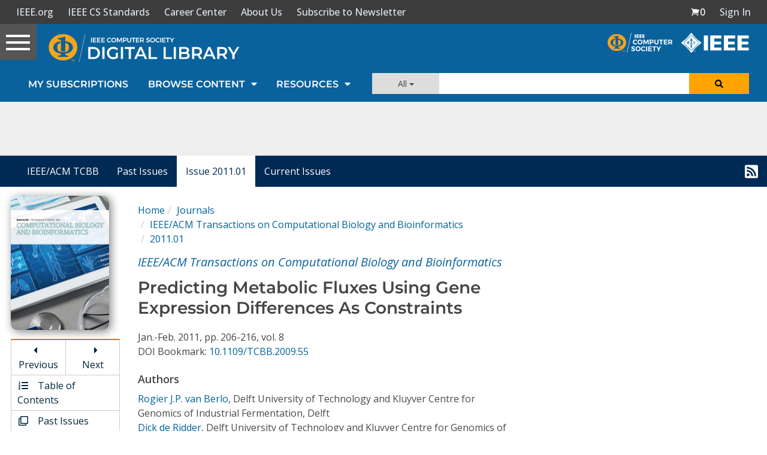

--- FILE ---
content_type: text/html; charset=utf-8
request_url: https://www.google.com/recaptcha/api2/aframe
body_size: 259
content:
<!DOCTYPE HTML><html><head><meta http-equiv="content-type" content="text/html; charset=UTF-8"></head><body><script nonce="xh3-89FfU67FzPKaN_QcaA">/** Anti-fraud and anti-abuse applications only. See google.com/recaptcha */ try{var clients={'sodar':'https://pagead2.googlesyndication.com/pagead/sodar?'};window.addEventListener("message",function(a){try{if(a.source===window.parent){var b=JSON.parse(a.data);var c=clients[b['id']];if(c){var d=document.createElement('img');d.src=c+b['params']+'&rc='+(localStorage.getItem("rc::a")?sessionStorage.getItem("rc::b"):"");window.document.body.appendChild(d);sessionStorage.setItem("rc::e",parseInt(sessionStorage.getItem("rc::e")||0)+1);localStorage.setItem("rc::h",'1768826496657');}}}catch(b){}});window.parent.postMessage("_grecaptcha_ready", "*");}catch(b){}</script></body></html>

--- FILE ---
content_type: text/javascript
request_url: https://polo.feathr.co/v1/analytics/match/script.js?a_id=5cdda43ba3a493000bf82f7f&pk=feathr
body_size: -598
content:
(function (w) {
    
        
    if (typeof w.feathr === 'function') {
        w.feathr('integrate', 'ttd', '696e267c3c36b70002affe94');
    }
        
        
    if (typeof w.feathr === 'function') {
        w.feathr('match', '696e267c3c36b70002affe94');
    }
        
    
}(window));

--- FILE ---
content_type: application/javascript
request_url: https://prism.app-us1.com/?a=224472483&u=https%3A%2F%2Fwww.computer.org%2Fcsdl%2Fjournal%2Ftb%2F2011%2F01%2Fttb2011010206%2F13rRUyft7By
body_size: 122
content:
window.visitorGlobalObject=window.visitorGlobalObject||window.prismGlobalObject;window.visitorGlobalObject.setVisitorId('c1c3e18f-7c44-4cd3-b7cf-d921b29a772b', '224472483');window.visitorGlobalObject.setWhitelistedServices('tracking', '224472483');